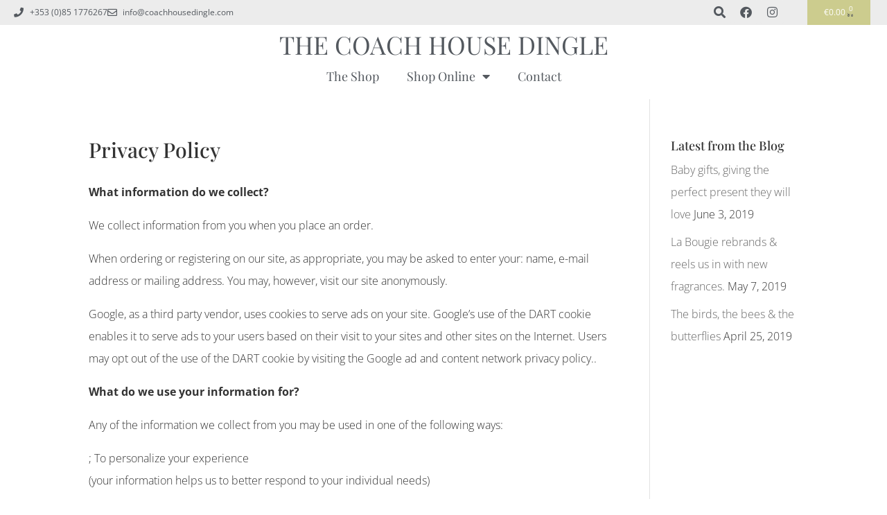

--- FILE ---
content_type: text/css
request_url: https://coachhousedingle.com/wp-content/uploads/elementor/css/post-5080.css?ver=1769131108
body_size: -84
content:
.elementor-kit-5080{--e-global-color-primary:#54595F;--e-global-color-secondary:#CCCC8E;--e-global-color-text:#54595F;--e-global-color-accent:#CCCC8E;--e-global-color-90aadb1:#54595F;--e-global-color-cf7f50e:#CCCC8E;--e-global-color-bb24fea:#523C52;--e-global-typography-primary-font-family:"Playfair Display";--e-global-typography-primary-font-size:18px;--e-global-typography-primary-font-weight:400;--e-global-typography-secondary-font-family:"Playfair Display";--e-global-typography-secondary-font-size:16px;--e-global-typography-secondary-font-weight:400;--e-global-typography-text-font-family:"Open Sans";--e-global-typography-text-font-size:14px;--e-global-typography-text-font-weight:400;--e-global-typography-accent-font-family:"Roboto";--e-global-typography-accent-font-weight:500;}.elementor-kit-5080 button,.elementor-kit-5080 input[type="button"],.elementor-kit-5080 input[type="submit"],.elementor-kit-5080 .elementor-button{background-color:var( --e-global-color-cf7f50e );color:#FFFFFF;}.elementor-kit-5080 button:hover,.elementor-kit-5080 button:focus,.elementor-kit-5080 input[type="button"]:hover,.elementor-kit-5080 input[type="button"]:focus,.elementor-kit-5080 input[type="submit"]:hover,.elementor-kit-5080 input[type="submit"]:focus,.elementor-kit-5080 .elementor-button:hover,.elementor-kit-5080 .elementor-button:focus{background-color:var( --e-global-color-text );}.elementor-kit-5080 e-page-transition{background-color:#FFBC7D;}.elementor-section.elementor-section-boxed > .elementor-container{max-width:1140px;}.e-con{--container-max-width:1140px;}.elementor-widget:not(:last-child){margin-block-end:20px;}.elementor-element{--widgets-spacing:20px 20px;--widgets-spacing-row:20px;--widgets-spacing-column:20px;}{}h1.entry-title{display:var(--page-title-display);}@media(max-width:1024px){.elementor-section.elementor-section-boxed > .elementor-container{max-width:1024px;}.e-con{--container-max-width:1024px;}}@media(max-width:767px){.elementor-section.elementor-section-boxed > .elementor-container{max-width:767px;}.e-con{--container-max-width:767px;}}

--- FILE ---
content_type: text/css
request_url: https://coachhousedingle.com/wp-content/uploads/elementor/css/post-5136.css?ver=1769131109
body_size: 2064
content:
.elementor-5136 .elementor-element.elementor-element-6b61acf:not(.elementor-motion-effects-element-type-background), .elementor-5136 .elementor-element.elementor-element-6b61acf > .elementor-motion-effects-container > .elementor-motion-effects-layer{background-color:#ECECEC;}.elementor-5136 .elementor-element.elementor-element-6b61acf{transition:background 0.3s, border 0.3s, border-radius 0.3s, box-shadow 0.3s;padding:20px 0px 0px 0px;}.elementor-5136 .elementor-element.elementor-element-6b61acf > .elementor-background-overlay{transition:background 0.3s, border-radius 0.3s, opacity 0.3s;}.elementor-widget-icon-box.elementor-view-stacked .elementor-icon{background-color:var( --e-global-color-primary );}.elementor-widget-icon-box.elementor-view-framed .elementor-icon, .elementor-widget-icon-box.elementor-view-default .elementor-icon{fill:var( --e-global-color-primary );color:var( --e-global-color-primary );border-color:var( --e-global-color-primary );}.elementor-widget-icon-box .elementor-icon-box-title, .elementor-widget-icon-box .elementor-icon-box-title a{font-family:var( --e-global-typography-primary-font-family ), Sans-serif;font-size:var( --e-global-typography-primary-font-size );font-weight:var( --e-global-typography-primary-font-weight );}.elementor-widget-icon-box .elementor-icon-box-title{color:var( --e-global-color-primary );}.elementor-widget-icon-box:has(:hover) .elementor-icon-box-title,
					 .elementor-widget-icon-box:has(:focus) .elementor-icon-box-title{color:var( --e-global-color-primary );}.elementor-widget-icon-box .elementor-icon-box-description{font-family:var( --e-global-typography-text-font-family ), Sans-serif;font-size:var( --e-global-typography-text-font-size );font-weight:var( --e-global-typography-text-font-weight );color:var( --e-global-color-text );}.elementor-5136 .elementor-element.elementor-element-c39c0d3 .elementor-icon-box-wrapper{align-items:start;}.elementor-5136 .elementor-element.elementor-element-c39c0d3{--icon-box-icon-margin:15px;}.elementor-5136 .elementor-element.elementor-element-c39c0d3.elementor-view-stacked .elementor-icon{background-color:var( --e-global-color-90aadb1 );}.elementor-5136 .elementor-element.elementor-element-c39c0d3.elementor-view-framed .elementor-icon, .elementor-5136 .elementor-element.elementor-element-c39c0d3.elementor-view-default .elementor-icon{fill:var( --e-global-color-90aadb1 );color:var( --e-global-color-90aadb1 );border-color:var( --e-global-color-90aadb1 );}.elementor-5136 .elementor-element.elementor-element-c39c0d3.elementor-view-stacked:has(:hover) .elementor-icon,
					 .elementor-5136 .elementor-element.elementor-element-c39c0d3.elementor-view-stacked:has(:focus) .elementor-icon{background-color:var( --e-global-color-cf7f50e );}.elementor-5136 .elementor-element.elementor-element-c39c0d3.elementor-view-framed:has(:hover) .elementor-icon,
					 .elementor-5136 .elementor-element.elementor-element-c39c0d3.elementor-view-default:has(:hover) .elementor-icon,
					 .elementor-5136 .elementor-element.elementor-element-c39c0d3.elementor-view-framed:has(:focus) .elementor-icon,
					 .elementor-5136 .elementor-element.elementor-element-c39c0d3.elementor-view-default:has(:focus) .elementor-icon{fill:var( --e-global-color-cf7f50e );color:var( --e-global-color-cf7f50e );border-color:var( --e-global-color-cf7f50e );}.elementor-5136 .elementor-element.elementor-element-c39c0d3 .elementor-icon{font-size:29px;}.elementor-5136 .elementor-element.elementor-element-c39c0d3 .elementor-icon-box-title, .elementor-5136 .elementor-element.elementor-element-c39c0d3 .elementor-icon-box-title a{font-family:"Playfair Display", Sans-serif;font-size:18px;font-weight:600;}.elementor-5136 .elementor-element.elementor-element-c39c0d3 .elementor-icon-box-title{color:var( --e-global-color-90aadb1 );}.elementor-5136 .elementor-element.elementor-element-c39c0d3 .elementor-icon-box-description{font-family:"Open Sans", Sans-serif;font-size:14px;font-weight:400;line-height:1.2em;color:var( --e-global-color-90aadb1 );}.elementor-5136 .elementor-element.elementor-element-0bee786 .elementor-icon-box-wrapper{align-items:start;}.elementor-5136 .elementor-element.elementor-element-0bee786{--icon-box-icon-margin:15px;}.elementor-5136 .elementor-element.elementor-element-0bee786.elementor-view-stacked .elementor-icon{background-color:var( --e-global-color-90aadb1 );}.elementor-5136 .elementor-element.elementor-element-0bee786.elementor-view-framed .elementor-icon, .elementor-5136 .elementor-element.elementor-element-0bee786.elementor-view-default .elementor-icon{fill:var( --e-global-color-90aadb1 );color:var( --e-global-color-90aadb1 );border-color:var( --e-global-color-90aadb1 );}.elementor-5136 .elementor-element.elementor-element-0bee786.elementor-view-stacked:has(:hover) .elementor-icon,
					 .elementor-5136 .elementor-element.elementor-element-0bee786.elementor-view-stacked:has(:focus) .elementor-icon{background-color:var( --e-global-color-cf7f50e );}.elementor-5136 .elementor-element.elementor-element-0bee786.elementor-view-framed:has(:hover) .elementor-icon,
					 .elementor-5136 .elementor-element.elementor-element-0bee786.elementor-view-default:has(:hover) .elementor-icon,
					 .elementor-5136 .elementor-element.elementor-element-0bee786.elementor-view-framed:has(:focus) .elementor-icon,
					 .elementor-5136 .elementor-element.elementor-element-0bee786.elementor-view-default:has(:focus) .elementor-icon{fill:var( --e-global-color-cf7f50e );color:var( --e-global-color-cf7f50e );border-color:var( --e-global-color-cf7f50e );}.elementor-5136 .elementor-element.elementor-element-0bee786 .elementor-icon{font-size:29px;}.elementor-5136 .elementor-element.elementor-element-0bee786 .elementor-icon-box-title, .elementor-5136 .elementor-element.elementor-element-0bee786 .elementor-icon-box-title a{font-family:"Playfair Display", Sans-serif;font-size:18px;font-weight:600;}.elementor-5136 .elementor-element.elementor-element-0bee786 .elementor-icon-box-title{color:var( --e-global-color-90aadb1 );}.elementor-5136 .elementor-element.elementor-element-0bee786 .elementor-icon-box-description{font-family:"Open Sans", Sans-serif;font-size:14px;font-weight:400;line-height:1.2em;color:var( --e-global-color-90aadb1 );}.elementor-5136 .elementor-element.elementor-element-546eee9 .elementor-icon-box-wrapper{align-items:start;}.elementor-5136 .elementor-element.elementor-element-546eee9{--icon-box-icon-margin:15px;}.elementor-5136 .elementor-element.elementor-element-546eee9.elementor-view-stacked .elementor-icon{background-color:var( --e-global-color-90aadb1 );}.elementor-5136 .elementor-element.elementor-element-546eee9.elementor-view-framed .elementor-icon, .elementor-5136 .elementor-element.elementor-element-546eee9.elementor-view-default .elementor-icon{fill:var( --e-global-color-90aadb1 );color:var( --e-global-color-90aadb1 );border-color:var( --e-global-color-90aadb1 );}.elementor-5136 .elementor-element.elementor-element-546eee9.elementor-view-stacked:has(:hover) .elementor-icon,
					 .elementor-5136 .elementor-element.elementor-element-546eee9.elementor-view-stacked:has(:focus) .elementor-icon{background-color:var( --e-global-color-cf7f50e );}.elementor-5136 .elementor-element.elementor-element-546eee9.elementor-view-framed:has(:hover) .elementor-icon,
					 .elementor-5136 .elementor-element.elementor-element-546eee9.elementor-view-default:has(:hover) .elementor-icon,
					 .elementor-5136 .elementor-element.elementor-element-546eee9.elementor-view-framed:has(:focus) .elementor-icon,
					 .elementor-5136 .elementor-element.elementor-element-546eee9.elementor-view-default:has(:focus) .elementor-icon{fill:var( --e-global-color-cf7f50e );color:var( --e-global-color-cf7f50e );border-color:var( --e-global-color-cf7f50e );}.elementor-5136 .elementor-element.elementor-element-546eee9 .elementor-icon{font-size:29px;}.elementor-5136 .elementor-element.elementor-element-546eee9 .elementor-icon-box-title, .elementor-5136 .elementor-element.elementor-element-546eee9 .elementor-icon-box-title a{font-family:"Playfair Display", Sans-serif;font-size:18px;font-weight:600;}.elementor-5136 .elementor-element.elementor-element-546eee9 .elementor-icon-box-title{color:var( --e-global-color-90aadb1 );}.elementor-5136 .elementor-element.elementor-element-546eee9 .elementor-icon-box-description{font-family:"Open Sans", Sans-serif;font-size:14px;font-weight:400;line-height:1.2em;color:var( --e-global-color-90aadb1 );}.elementor-5136 .elementor-element.elementor-element-b3e509e .elementor-icon-box-wrapper{align-items:start;}.elementor-5136 .elementor-element.elementor-element-b3e509e{--icon-box-icon-margin:15px;}.elementor-5136 .elementor-element.elementor-element-b3e509e.elementor-view-stacked .elementor-icon{background-color:var( --e-global-color-90aadb1 );}.elementor-5136 .elementor-element.elementor-element-b3e509e.elementor-view-framed .elementor-icon, .elementor-5136 .elementor-element.elementor-element-b3e509e.elementor-view-default .elementor-icon{fill:var( --e-global-color-90aadb1 );color:var( --e-global-color-90aadb1 );border-color:var( --e-global-color-90aadb1 );}.elementor-5136 .elementor-element.elementor-element-b3e509e.elementor-view-stacked:has(:hover) .elementor-icon,
					 .elementor-5136 .elementor-element.elementor-element-b3e509e.elementor-view-stacked:has(:focus) .elementor-icon{background-color:var( --e-global-color-cf7f50e );}.elementor-5136 .elementor-element.elementor-element-b3e509e.elementor-view-framed:has(:hover) .elementor-icon,
					 .elementor-5136 .elementor-element.elementor-element-b3e509e.elementor-view-default:has(:hover) .elementor-icon,
					 .elementor-5136 .elementor-element.elementor-element-b3e509e.elementor-view-framed:has(:focus) .elementor-icon,
					 .elementor-5136 .elementor-element.elementor-element-b3e509e.elementor-view-default:has(:focus) .elementor-icon{fill:var( --e-global-color-cf7f50e );color:var( --e-global-color-cf7f50e );border-color:var( --e-global-color-cf7f50e );}.elementor-5136 .elementor-element.elementor-element-b3e509e .elementor-icon{font-size:29px;}.elementor-5136 .elementor-element.elementor-element-b3e509e .elementor-icon-box-title, .elementor-5136 .elementor-element.elementor-element-b3e509e .elementor-icon-box-title a{font-family:"Playfair Display", Sans-serif;font-size:18px;font-weight:600;}.elementor-5136 .elementor-element.elementor-element-b3e509e .elementor-icon-box-title{color:var( --e-global-color-90aadb1 );}.elementor-5136 .elementor-element.elementor-element-b3e509e .elementor-icon-box-description{font-family:"Open Sans", Sans-serif;font-size:14px;font-weight:400;line-height:1.2em;color:var( --e-global-color-90aadb1 );}.elementor-5136 .elementor-element.elementor-element-10f5de7:not(.elementor-motion-effects-element-type-background), .elementor-5136 .elementor-element.elementor-element-10f5de7 > .elementor-motion-effects-container > .elementor-motion-effects-layer{background-color:#ECECEC;}.elementor-5136 .elementor-element.elementor-element-10f5de7{transition:background 0.3s, border 0.3s, border-radius 0.3s, box-shadow 0.3s;padding:0px 0px 0px 0px;}.elementor-5136 .elementor-element.elementor-element-10f5de7 > .elementor-background-overlay{transition:background 0.3s, border-radius 0.3s, opacity 0.3s;}.elementor-5136 .elementor-element.elementor-element-19ef419 .elementor-icon-box-wrapper{align-items:start;}.elementor-5136 .elementor-element.elementor-element-19ef419{--icon-box-icon-margin:15px;}.elementor-5136 .elementor-element.elementor-element-19ef419 .elementor-icon-box-title{margin-block-end:0px;color:var( --e-global-color-90aadb1 );}.elementor-5136 .elementor-element.elementor-element-19ef419.elementor-view-stacked .elementor-icon{background-color:var( --e-global-color-90aadb1 );}.elementor-5136 .elementor-element.elementor-element-19ef419.elementor-view-framed .elementor-icon, .elementor-5136 .elementor-element.elementor-element-19ef419.elementor-view-default .elementor-icon{fill:var( --e-global-color-90aadb1 );color:var( --e-global-color-90aadb1 );border-color:var( --e-global-color-90aadb1 );}.elementor-5136 .elementor-element.elementor-element-19ef419.elementor-view-stacked:has(:hover) .elementor-icon,
					 .elementor-5136 .elementor-element.elementor-element-19ef419.elementor-view-stacked:has(:focus) .elementor-icon{background-color:var( --e-global-color-cf7f50e );}.elementor-5136 .elementor-element.elementor-element-19ef419.elementor-view-framed:has(:hover) .elementor-icon,
					 .elementor-5136 .elementor-element.elementor-element-19ef419.elementor-view-default:has(:hover) .elementor-icon,
					 .elementor-5136 .elementor-element.elementor-element-19ef419.elementor-view-framed:has(:focus) .elementor-icon,
					 .elementor-5136 .elementor-element.elementor-element-19ef419.elementor-view-default:has(:focus) .elementor-icon{fill:var( --e-global-color-cf7f50e );color:var( --e-global-color-cf7f50e );border-color:var( --e-global-color-cf7f50e );}.elementor-5136 .elementor-element.elementor-element-19ef419 .elementor-icon{font-size:29px;}.elementor-5136 .elementor-element.elementor-element-19ef419 .elementor-icon-box-title, .elementor-5136 .elementor-element.elementor-element-19ef419 .elementor-icon-box-title a{font-family:"Playfair Display", Sans-serif;font-size:18px;font-weight:600;}.elementor-5136 .elementor-element.elementor-element-19ef419 .elementor-icon-box-description{font-family:"Open Sans", Sans-serif;font-size:14px;font-weight:400;line-height:1.2em;color:var( --e-global-color-90aadb1 );}.elementor-5136 .elementor-element.elementor-element-4cd8316 .elementor-icon-box-wrapper{align-items:start;}.elementor-5136 .elementor-element.elementor-element-4cd8316{--icon-box-icon-margin:15px;}.elementor-5136 .elementor-element.elementor-element-4cd8316.elementor-view-stacked .elementor-icon{background-color:var( --e-global-color-90aadb1 );}.elementor-5136 .elementor-element.elementor-element-4cd8316.elementor-view-framed .elementor-icon, .elementor-5136 .elementor-element.elementor-element-4cd8316.elementor-view-default .elementor-icon{fill:var( --e-global-color-90aadb1 );color:var( --e-global-color-90aadb1 );border-color:var( --e-global-color-90aadb1 );}.elementor-5136 .elementor-element.elementor-element-4cd8316.elementor-view-stacked:has(:hover) .elementor-icon,
					 .elementor-5136 .elementor-element.elementor-element-4cd8316.elementor-view-stacked:has(:focus) .elementor-icon{background-color:var( --e-global-color-cf7f50e );}.elementor-5136 .elementor-element.elementor-element-4cd8316.elementor-view-framed:has(:hover) .elementor-icon,
					 .elementor-5136 .elementor-element.elementor-element-4cd8316.elementor-view-default:has(:hover) .elementor-icon,
					 .elementor-5136 .elementor-element.elementor-element-4cd8316.elementor-view-framed:has(:focus) .elementor-icon,
					 .elementor-5136 .elementor-element.elementor-element-4cd8316.elementor-view-default:has(:focus) .elementor-icon{fill:var( --e-global-color-cf7f50e );color:var( --e-global-color-cf7f50e );border-color:var( --e-global-color-cf7f50e );}.elementor-5136 .elementor-element.elementor-element-4cd8316 .elementor-icon{font-size:29px;}.elementor-5136 .elementor-element.elementor-element-4cd8316 .elementor-icon-box-title, .elementor-5136 .elementor-element.elementor-element-4cd8316 .elementor-icon-box-title a{font-family:"Playfair Display", Sans-serif;font-size:18px;font-weight:600;}.elementor-5136 .elementor-element.elementor-element-4cd8316 .elementor-icon-box-title{color:var( --e-global-color-90aadb1 );}.elementor-5136 .elementor-element.elementor-element-4cd8316 .elementor-icon-box-description{font-family:"Open Sans", Sans-serif;font-size:14px;font-weight:400;line-height:1.2em;color:var( --e-global-color-90aadb1 );}.elementor-5136 .elementor-element.elementor-element-272b74f .elementor-icon-box-wrapper{align-items:start;}.elementor-5136 .elementor-element.elementor-element-272b74f{--icon-box-icon-margin:15px;}.elementor-5136 .elementor-element.elementor-element-272b74f.elementor-view-stacked .elementor-icon{background-color:var( --e-global-color-90aadb1 );}.elementor-5136 .elementor-element.elementor-element-272b74f.elementor-view-framed .elementor-icon, .elementor-5136 .elementor-element.elementor-element-272b74f.elementor-view-default .elementor-icon{fill:var( --e-global-color-90aadb1 );color:var( --e-global-color-90aadb1 );border-color:var( --e-global-color-90aadb1 );}.elementor-5136 .elementor-element.elementor-element-272b74f.elementor-view-stacked:has(:hover) .elementor-icon,
					 .elementor-5136 .elementor-element.elementor-element-272b74f.elementor-view-stacked:has(:focus) .elementor-icon{background-color:var( --e-global-color-cf7f50e );}.elementor-5136 .elementor-element.elementor-element-272b74f.elementor-view-framed:has(:hover) .elementor-icon,
					 .elementor-5136 .elementor-element.elementor-element-272b74f.elementor-view-default:has(:hover) .elementor-icon,
					 .elementor-5136 .elementor-element.elementor-element-272b74f.elementor-view-framed:has(:focus) .elementor-icon,
					 .elementor-5136 .elementor-element.elementor-element-272b74f.elementor-view-default:has(:focus) .elementor-icon{fill:var( --e-global-color-cf7f50e );color:var( --e-global-color-cf7f50e );border-color:var( --e-global-color-cf7f50e );}.elementor-5136 .elementor-element.elementor-element-272b74f .elementor-icon{font-size:29px;}.elementor-5136 .elementor-element.elementor-element-272b74f .elementor-icon-box-title, .elementor-5136 .elementor-element.elementor-element-272b74f .elementor-icon-box-title a{font-family:"Playfair Display", Sans-serif;font-size:18px;font-weight:600;}.elementor-5136 .elementor-element.elementor-element-272b74f .elementor-icon-box-title{color:var( --e-global-color-90aadb1 );}.elementor-5136 .elementor-element.elementor-element-272b74f .elementor-icon-box-description{font-family:"Open Sans", Sans-serif;font-size:14px;font-weight:400;line-height:1.2em;color:var( --e-global-color-90aadb1 );}.elementor-5136 .elementor-element.elementor-element-10e0761 .elementor-icon-box-wrapper{align-items:start;}.elementor-5136 .elementor-element.elementor-element-10e0761{--icon-box-icon-margin:15px;}.elementor-5136 .elementor-element.elementor-element-10e0761.elementor-view-stacked .elementor-icon{background-color:var( --e-global-color-90aadb1 );}.elementor-5136 .elementor-element.elementor-element-10e0761.elementor-view-framed .elementor-icon, .elementor-5136 .elementor-element.elementor-element-10e0761.elementor-view-default .elementor-icon{fill:var( --e-global-color-90aadb1 );color:var( --e-global-color-90aadb1 );border-color:var( --e-global-color-90aadb1 );}.elementor-5136 .elementor-element.elementor-element-10e0761.elementor-view-stacked:has(:hover) .elementor-icon,
					 .elementor-5136 .elementor-element.elementor-element-10e0761.elementor-view-stacked:has(:focus) .elementor-icon{background-color:var( --e-global-color-cf7f50e );}.elementor-5136 .elementor-element.elementor-element-10e0761.elementor-view-framed:has(:hover) .elementor-icon,
					 .elementor-5136 .elementor-element.elementor-element-10e0761.elementor-view-default:has(:hover) .elementor-icon,
					 .elementor-5136 .elementor-element.elementor-element-10e0761.elementor-view-framed:has(:focus) .elementor-icon,
					 .elementor-5136 .elementor-element.elementor-element-10e0761.elementor-view-default:has(:focus) .elementor-icon{fill:var( --e-global-color-cf7f50e );color:var( --e-global-color-cf7f50e );border-color:var( --e-global-color-cf7f50e );}.elementor-5136 .elementor-element.elementor-element-10e0761 .elementor-icon{font-size:29px;}.elementor-5136 .elementor-element.elementor-element-10e0761 .elementor-icon-box-title, .elementor-5136 .elementor-element.elementor-element-10e0761 .elementor-icon-box-title a{font-family:"Playfair Display", Sans-serif;font-size:18px;font-weight:600;}.elementor-5136 .elementor-element.elementor-element-10e0761 .elementor-icon-box-title{color:var( --e-global-color-90aadb1 );}.elementor-5136 .elementor-element.elementor-element-10e0761 .elementor-icon-box-description{font-family:"Open Sans", Sans-serif;font-size:14px;font-weight:400;line-height:1.2em;color:var( --e-global-color-90aadb1 );}.elementor-5136 .elementor-element.elementor-element-2c68f8e > .elementor-container > .elementor-column > .elementor-widget-wrap{align-content:center;align-items:center;}.elementor-5136 .elementor-element.elementor-element-2c68f8e{margin-top:30px;margin-bottom:30px;}.elementor-widget-text-editor{font-family:var( --e-global-typography-text-font-family ), Sans-serif;font-size:var( --e-global-typography-text-font-size );font-weight:var( --e-global-typography-text-font-weight );color:var( --e-global-color-text );}.elementor-widget-text-editor.elementor-drop-cap-view-stacked .elementor-drop-cap{background-color:var( --e-global-color-primary );}.elementor-widget-text-editor.elementor-drop-cap-view-framed .elementor-drop-cap, .elementor-widget-text-editor.elementor-drop-cap-view-default .elementor-drop-cap{color:var( --e-global-color-primary );border-color:var( --e-global-color-primary );}.elementor-5136 .elementor-element.elementor-element-75434f6{font-size:14px;font-weight:400;color:var( --e-global-color-90aadb1 );}.elementor-widget-form .elementor-field-group > label, .elementor-widget-form .elementor-field-subgroup label{color:var( --e-global-color-text );}.elementor-widget-form .elementor-field-group > label{font-family:var( --e-global-typography-text-font-family ), Sans-serif;font-size:var( --e-global-typography-text-font-size );font-weight:var( --e-global-typography-text-font-weight );}.elementor-widget-form .elementor-field-type-html{color:var( --e-global-color-text );font-family:var( --e-global-typography-text-font-family ), Sans-serif;font-size:var( --e-global-typography-text-font-size );font-weight:var( --e-global-typography-text-font-weight );}.elementor-widget-form .elementor-field-group .elementor-field{color:var( --e-global-color-text );}.elementor-widget-form .elementor-field-group .elementor-field, .elementor-widget-form .elementor-field-subgroup label{font-family:var( --e-global-typography-text-font-family ), Sans-serif;font-size:var( --e-global-typography-text-font-size );font-weight:var( --e-global-typography-text-font-weight );}.elementor-widget-form .elementor-button{font-family:var( --e-global-typography-accent-font-family ), Sans-serif;font-weight:var( --e-global-typography-accent-font-weight );}.elementor-widget-form .e-form__buttons__wrapper__button-next{background-color:var( --e-global-color-accent );}.elementor-widget-form .elementor-button[type="submit"]{background-color:var( --e-global-color-accent );}.elementor-widget-form .e-form__buttons__wrapper__button-previous{background-color:var( --e-global-color-accent );}.elementor-widget-form .elementor-message{font-family:var( --e-global-typography-text-font-family ), Sans-serif;font-size:var( --e-global-typography-text-font-size );font-weight:var( --e-global-typography-text-font-weight );}.elementor-widget-form .e-form__indicators__indicator, .elementor-widget-form .e-form__indicators__indicator__label{font-family:var( --e-global-typography-accent-font-family ), Sans-serif;font-weight:var( --e-global-typography-accent-font-weight );}.elementor-widget-form{--e-form-steps-indicator-inactive-primary-color:var( --e-global-color-text );--e-form-steps-indicator-active-primary-color:var( --e-global-color-accent );--e-form-steps-indicator-completed-primary-color:var( --e-global-color-accent );--e-form-steps-indicator-progress-color:var( --e-global-color-accent );--e-form-steps-indicator-progress-background-color:var( --e-global-color-text );--e-form-steps-indicator-progress-meter-color:var( --e-global-color-text );}.elementor-widget-form .e-form__indicators__indicator__progress__meter{font-family:var( --e-global-typography-accent-font-family ), Sans-serif;font-weight:var( --e-global-typography-accent-font-weight );}.elementor-5136 .elementor-element.elementor-element-a506666 .elementor-field-group{padding-right:calc( 10px/2 );padding-left:calc( 10px/2 );margin-bottom:10px;}.elementor-5136 .elementor-element.elementor-element-a506666 .elementor-form-fields-wrapper{margin-left:calc( -10px/2 );margin-right:calc( -10px/2 );margin-bottom:-10px;}.elementor-5136 .elementor-element.elementor-element-a506666 .elementor-field-group.recaptcha_v3-bottomleft, .elementor-5136 .elementor-element.elementor-element-a506666 .elementor-field-group.recaptcha_v3-bottomright{margin-bottom:0;}body.rtl .elementor-5136 .elementor-element.elementor-element-a506666 .elementor-labels-inline .elementor-field-group > label{padding-left:0px;}body:not(.rtl) .elementor-5136 .elementor-element.elementor-element-a506666 .elementor-labels-inline .elementor-field-group > label{padding-right:0px;}body .elementor-5136 .elementor-element.elementor-element-a506666 .elementor-labels-above .elementor-field-group > label{padding-bottom:0px;}.elementor-5136 .elementor-element.elementor-element-a506666 .elementor-field-type-html{padding-bottom:0px;}.elementor-5136 .elementor-element.elementor-element-a506666 .elementor-field-group .elementor-field:not(.elementor-select-wrapper){background-color:#ffffff;}.elementor-5136 .elementor-element.elementor-element-a506666 .elementor-field-group .elementor-select-wrapper select{background-color:#ffffff;}.elementor-5136 .elementor-element.elementor-element-a506666 .elementor-button{font-family:"Open Sans", Sans-serif;font-size:16px;font-weight:400;text-transform:uppercase;}.elementor-5136 .elementor-element.elementor-element-a506666 .e-form__buttons__wrapper__button-next{background-color:var( --e-global-color-cf7f50e );color:#ffffff;}.elementor-5136 .elementor-element.elementor-element-a506666 .elementor-button[type="submit"]{background-color:var( --e-global-color-cf7f50e );color:#ffffff;}.elementor-5136 .elementor-element.elementor-element-a506666 .elementor-button[type="submit"] svg *{fill:#ffffff;}.elementor-5136 .elementor-element.elementor-element-a506666 .e-form__buttons__wrapper__button-previous{color:#ffffff;}.elementor-5136 .elementor-element.elementor-element-a506666 .e-form__buttons__wrapper__button-next:hover{color:#ffffff;}.elementor-5136 .elementor-element.elementor-element-a506666 .elementor-button[type="submit"]:hover{color:#ffffff;}.elementor-5136 .elementor-element.elementor-element-a506666 .elementor-button[type="submit"]:hover svg *{fill:#ffffff;}.elementor-5136 .elementor-element.elementor-element-a506666 .e-form__buttons__wrapper__button-previous:hover{color:#ffffff;}.elementor-5136 .elementor-element.elementor-element-a506666{--e-form-steps-indicators-spacing:20px;--e-form-steps-indicator-padding:30px;--e-form-steps-indicator-inactive-secondary-color:#ffffff;--e-form-steps-indicator-active-secondary-color:#ffffff;--e-form-steps-indicator-completed-secondary-color:#ffffff;--e-form-steps-divider-width:1px;--e-form-steps-divider-gap:10px;}.elementor-5136 .elementor-element.elementor-element-f29114a:not(.elementor-motion-effects-element-type-background), .elementor-5136 .elementor-element.elementor-element-f29114a > .elementor-motion-effects-container > .elementor-motion-effects-layer{background-color:var( --e-global-color-secondary );}.elementor-5136 .elementor-element.elementor-element-f29114a{transition:background 0.3s, border 0.3s, border-radius 0.3s, box-shadow 0.3s;}.elementor-5136 .elementor-element.elementor-element-f29114a > .elementor-background-overlay{transition:background 0.3s, border-radius 0.3s, opacity 0.3s;}.elementor-widget-nav-menu .elementor-nav-menu .elementor-item{font-family:var( --e-global-typography-primary-font-family ), Sans-serif;font-size:var( --e-global-typography-primary-font-size );font-weight:var( --e-global-typography-primary-font-weight );}.elementor-widget-nav-menu .elementor-nav-menu--main .elementor-item{color:var( --e-global-color-text );fill:var( --e-global-color-text );}.elementor-widget-nav-menu .elementor-nav-menu--main .elementor-item:hover,
					.elementor-widget-nav-menu .elementor-nav-menu--main .elementor-item.elementor-item-active,
					.elementor-widget-nav-menu .elementor-nav-menu--main .elementor-item.highlighted,
					.elementor-widget-nav-menu .elementor-nav-menu--main .elementor-item:focus{color:var( --e-global-color-accent );fill:var( --e-global-color-accent );}.elementor-widget-nav-menu .elementor-nav-menu--main:not(.e--pointer-framed) .elementor-item:before,
					.elementor-widget-nav-menu .elementor-nav-menu--main:not(.e--pointer-framed) .elementor-item:after{background-color:var( --e-global-color-accent );}.elementor-widget-nav-menu .e--pointer-framed .elementor-item:before,
					.elementor-widget-nav-menu .e--pointer-framed .elementor-item:after{border-color:var( --e-global-color-accent );}.elementor-widget-nav-menu{--e-nav-menu-divider-color:var( --e-global-color-text );}.elementor-widget-nav-menu .elementor-nav-menu--dropdown .elementor-item, .elementor-widget-nav-menu .elementor-nav-menu--dropdown  .elementor-sub-item{font-family:var( --e-global-typography-accent-font-family ), Sans-serif;font-weight:var( --e-global-typography-accent-font-weight );}.elementor-5136 .elementor-element.elementor-element-125434a .elementor-menu-toggle{margin:0 auto;background-color:var( --e-global-color-cf7f50e );}.elementor-5136 .elementor-element.elementor-element-125434a .elementor-nav-menu .elementor-item{font-family:"Playfair Display", Sans-serif;font-size:14px;font-weight:400;}.elementor-5136 .elementor-element.elementor-element-125434a .elementor-nav-menu--main .elementor-item{color:#ECECEC;fill:#ECECEC;}.elementor-5136 .elementor-element.elementor-element-125434a .elementor-nav-menu--main .elementor-item:hover,
					.elementor-5136 .elementor-element.elementor-element-125434a .elementor-nav-menu--main .elementor-item.elementor-item-active,
					.elementor-5136 .elementor-element.elementor-element-125434a .elementor-nav-menu--main .elementor-item.highlighted,
					.elementor-5136 .elementor-element.elementor-element-125434a .elementor-nav-menu--main .elementor-item:focus{color:var( --e-global-color-90aadb1 );fill:var( --e-global-color-90aadb1 );}.elementor-5136 .elementor-element.elementor-element-125434a div.elementor-menu-toggle{color:#FFFFFF;}.elementor-5136 .elementor-element.elementor-element-125434a div.elementor-menu-toggle svg{fill:#FFFFFF;}.elementor-5136 .elementor-element.elementor-element-45f81c5:not(.elementor-motion-effects-element-type-background), .elementor-5136 .elementor-element.elementor-element-45f81c5 > .elementor-motion-effects-container > .elementor-motion-effects-layer{background-color:#ECECEC;}.elementor-5136 .elementor-element.elementor-element-45f81c5{transition:background 0.3s, border 0.3s, border-radius 0.3s, box-shadow 0.3s;}.elementor-5136 .elementor-element.elementor-element-45f81c5 > .elementor-background-overlay{transition:background 0.3s, border-radius 0.3s, opacity 0.3s;}.elementor-widget-icon-list .elementor-icon-list-item:not(:last-child):after{border-color:var( --e-global-color-text );}.elementor-widget-icon-list .elementor-icon-list-icon i{color:var( --e-global-color-primary );}.elementor-widget-icon-list .elementor-icon-list-icon svg{fill:var( --e-global-color-primary );}.elementor-widget-icon-list .elementor-icon-list-item > .elementor-icon-list-text, .elementor-widget-icon-list .elementor-icon-list-item > a{font-family:var( --e-global-typography-text-font-family ), Sans-serif;font-size:var( --e-global-typography-text-font-size );font-weight:var( --e-global-typography-text-font-weight );}.elementor-widget-icon-list .elementor-icon-list-text{color:var( --e-global-color-secondary );}.elementor-5136 .elementor-element.elementor-element-2d2f6ae .elementor-icon-list-icon i{color:#54595F;transition:color 0.3s;}.elementor-5136 .elementor-element.elementor-element-2d2f6ae .elementor-icon-list-icon svg{fill:#54595F;transition:fill 0.3s;}.elementor-5136 .elementor-element.elementor-element-2d2f6ae .elementor-icon-list-item:hover .elementor-icon-list-icon i{color:var( --e-global-color-cf7f50e );}.elementor-5136 .elementor-element.elementor-element-2d2f6ae .elementor-icon-list-item:hover .elementor-icon-list-icon svg{fill:var( --e-global-color-cf7f50e );}.elementor-5136 .elementor-element.elementor-element-2d2f6ae{--e-icon-list-icon-size:19px;--icon-vertical-offset:0px;}.elementor-5136 .elementor-element.elementor-element-2d2f6ae .elementor-icon-list-item > .elementor-icon-list-text, .elementor-5136 .elementor-element.elementor-element-2d2f6ae .elementor-icon-list-item > a{font-family:"Open Sans", Sans-serif;font-size:12px;font-weight:400;}.elementor-5136 .elementor-element.elementor-element-2d2f6ae .elementor-icon-list-text{color:#54595F;transition:color 0.3s;}.elementor-widget-image .widget-image-caption{color:var( --e-global-color-text );font-family:var( --e-global-typography-text-font-family ), Sans-serif;font-size:var( --e-global-typography-text-font-size );font-weight:var( --e-global-typography-text-font-weight );}.elementor-5136 .elementor-element.elementor-element-3a2f9b0 img{width:23%;}.elementor-5136 .elementor-element.elementor-element-1128e69:not(.elementor-motion-effects-element-type-background), .elementor-5136 .elementor-element.elementor-element-1128e69 > .elementor-motion-effects-container > .elementor-motion-effects-layer{background-color:var( --e-global-color-90aadb1 );}.elementor-5136 .elementor-element.elementor-element-1128e69{transition:background 0.3s, border 0.3s, border-radius 0.3s, box-shadow 0.3s;}.elementor-5136 .elementor-element.elementor-element-1128e69 > .elementor-background-overlay{transition:background 0.3s, border-radius 0.3s, opacity 0.3s;}.elementor-bc-flex-widget .elementor-5136 .elementor-element.elementor-element-ece9438.elementor-column .elementor-widget-wrap{align-items:center;}.elementor-5136 .elementor-element.elementor-element-ece9438.elementor-column.elementor-element[data-element_type="column"] > .elementor-widget-wrap.elementor-element-populated{align-content:center;align-items:center;}.elementor-5136 .elementor-element.elementor-element-ece9438.elementor-column > .elementor-widget-wrap{justify-content:center;}.elementor-5136 .elementor-element.elementor-element-5ea2282{width:auto;max-width:auto;text-align:center;font-family:"Open Sans", Sans-serif;font-size:12px;font-weight:400;color:#ECECEC;}.elementor-5136 .elementor-element.elementor-element-d30c667{width:auto;max-width:auto;text-align:center;font-family:"Open Sans", Sans-serif;font-size:12px;font-weight:400;color:#ECECEC;}.elementor-theme-builder-content-area{height:400px;}.elementor-location-header:before, .elementor-location-footer:before{content:"";display:table;clear:both;}@media(min-width:768px){.elementor-5136 .elementor-element.elementor-element-084bfd8{width:65.088%;}.elementor-5136 .elementor-element.elementor-element-2644700{width:34.868%;}}@media(max-width:1024px){.elementor-widget-icon-box .elementor-icon-box-title, .elementor-widget-icon-box .elementor-icon-box-title a{font-size:var( --e-global-typography-primary-font-size );}.elementor-widget-icon-box .elementor-icon-box-description{font-size:var( --e-global-typography-text-font-size );}.elementor-widget-text-editor{font-size:var( --e-global-typography-text-font-size );}.elementor-widget-form .elementor-field-group > label{font-size:var( --e-global-typography-text-font-size );}.elementor-widget-form .elementor-field-type-html{font-size:var( --e-global-typography-text-font-size );}.elementor-widget-form .elementor-field-group .elementor-field, .elementor-widget-form .elementor-field-subgroup label{font-size:var( --e-global-typography-text-font-size );}.elementor-widget-form .elementor-message{font-size:var( --e-global-typography-text-font-size );}.elementor-widget-nav-menu .elementor-nav-menu .elementor-item{font-size:var( --e-global-typography-primary-font-size );}.elementor-widget-icon-list .elementor-icon-list-item > .elementor-icon-list-text, .elementor-widget-icon-list .elementor-icon-list-item > a{font-size:var( --e-global-typography-text-font-size );}.elementor-widget-image .widget-image-caption{font-size:var( --e-global-typography-text-font-size );}}@media(max-width:767px){.elementor-5136 .elementor-element.elementor-element-74d5438{width:50%;}.elementor-widget-icon-box .elementor-icon-box-title, .elementor-widget-icon-box .elementor-icon-box-title a{font-size:var( --e-global-typography-primary-font-size );}.elementor-widget-icon-box .elementor-icon-box-description{font-size:var( --e-global-typography-text-font-size );}.elementor-5136 .elementor-element.elementor-element-dc572cc{width:50%;}.elementor-5136 .elementor-element.elementor-element-f7c8049{width:50%;}.elementor-5136 .elementor-element.elementor-element-98f698d{width:50%;}.elementor-5136 .elementor-element.elementor-element-6a07a4e{width:50%;}.elementor-5136 .elementor-element.elementor-element-3c1e9b3{width:50%;}.elementor-5136 .elementor-element.elementor-element-f3de4cf{width:50%;}.elementor-5136 .elementor-element.elementor-element-60aeb7d{width:50%;}.elementor-widget-text-editor{font-size:var( --e-global-typography-text-font-size );}.elementor-5136 .elementor-element.elementor-element-75434f6{text-align:center;line-height:1.2em;}.elementor-widget-form .elementor-field-group > label{font-size:var( --e-global-typography-text-font-size );}.elementor-widget-form .elementor-field-type-html{font-size:var( --e-global-typography-text-font-size );}.elementor-widget-form .elementor-field-group .elementor-field, .elementor-widget-form .elementor-field-subgroup label{font-size:var( --e-global-typography-text-font-size );}.elementor-widget-form .elementor-message{font-size:var( --e-global-typography-text-font-size );}.elementor-widget-nav-menu .elementor-nav-menu .elementor-item{font-size:var( --e-global-typography-primary-font-size );}.elementor-5136 .elementor-element.elementor-element-125434a{--nav-menu-icon-size:36px;}.elementor-widget-icon-list .elementor-icon-list-item > .elementor-icon-list-text, .elementor-widget-icon-list .elementor-icon-list-item > a{font-size:var( --e-global-typography-text-font-size );}.elementor-widget-image .widget-image-caption{font-size:var( --e-global-typography-text-font-size );}.elementor-5136 .elementor-element.elementor-element-3a2f9b0 img{width:64%;}}

--- FILE ---
content_type: text/css
request_url: https://coachhousedingle.com/wp-content/themes/buchanan1062/style.css?ver=4.27.5
body_size: 2700
content:
/*
 Theme Name:   buchanan1062
 Theme URI:    http://www.buchanan-solutions.com
 Description:  Divi Child Theme
 Author:       Keith Buchanan
 Author URI:   http://www.buchanan-solutions.com
 Template:     Divi
 Version:      1.0.0
 License:      GNU General Public License v2 or later
 License URI:  http://www.gnu.org/licenses/gpl-2.0.html
 Tags:         coachouse
 Text Domain:  coachhouse-interiors
*/

/*#logo {
    max-height: 100% !important;
}*/

/*#top-header .container {
    font-size: 1.2em !important;
}*/
/*.et_header_style_centered #main-header .logo_container {
    height: 160px !important;
}

.et_header_style_centered header#main-header.et-fixed-header .logo_container {
    height: 100px !important;
}*/

/*.home #main-header {
    background-color: rgba(0,0,0,0.24) !important;
}
.home .et-fixed-header#main-header {
    background:#fff !important;
}
.home #top-menu a {
    color:#fff !important;
}
.home #top-menu li li a {
    color:#202020 !important;
}
.home #et_search_icon:before {
    color:#fff !important;
}
*/


a {
    color: #333;
}

#et_search_icon:hover, #top-menu li.current-menu-ancestor>a, #top-menu li.current-menu-item>a, .bottom-nav li.current-menu-item>a,
.comment-reply-link, .entry-summary p.price ins, .et-social-icon a:hover,
.et_password_protected_form .et_submit_button, .footer-widget h4, .form-submit .et_pb_button, .mobile_menu_bar:after,
.mobile_menu_bar:before, .nav-single a, .posted_in a, .woocommerce #content div.product p.price,
.woocommerce #content div.product span.price, .woocommerce #content input.button, .woocommerce #content input.button.alt,
.woocommerce #content input.button.alt:hover, .woocommerce #content input.button:hover, .woocommerce #respond input#submit,
.woocommerce #respond input#submit.alt, .woocommerce #respond input#submit.alt:hover, .woocommerce #respond input#submit:hover,
.woocommerce-page #content div.product p.price, .woocommerce-page #content div.product span.price, .woocommerce-page #content input.button,
.woocommerce-page #content input.button.alt, .woocommerce-page #content input.button.alt:hover, .woocommerce-page #respond input#submit,
.woocommerce-page #respond input#submit.alt, .woocommerce-page #respond input#submit.alt:hover, .woocommerce-page #respond input#submit:hover,
.woocommerce-page .star-rating span:before, .woocommerce-page a.button, .woocommerce-page a.button.alt, .woocommerce-page a.button.alt:hover,
.woocommerce-page a.button:hover, .woocommerce-page button.button, .woocommerce-page button.button.alt,
.woocommerce-page button.button.alt.disabled, .woocommerce-page button.button.alt.disabled:hover,
.woocommerce-page button.button.alt:hover, .woocommerce-page button.button:hover, .woocommerce-page div.product p.price,
.woocommerce-page div.product span.price, .woocommerce-page input.button, .woocommerce-page input.button.alt,
.woocommerce-page input.button.alt:hover, .woocommerce-page input.button:hover, .woocommerce .star-rating span:before,
.woocommerce a.button, .woocommerce a.button.alt, .woocommerce a.button.alt:hover, .woocommerce a.button:hover,
.woocommerce button.button, .woocommerce button.button.alt, .woocommerce button.button.alt.disabled,
.woocommerce button.button.alt.disabled:hover, .woocommerce button.button.alt:hover, .woocommerce div.product p.price,
.woocommerce div.product span.price, .woocommerce input.button, .woocommerce input.button.alt, .woocommerce input.button.alt:hover,
.woocommerce input.button:hover, .wp-pagenavi a:hover, .wp-pagenavi span.current {
    color: #333;
}
.posted_in a, .tagged_as a {
    color: #333;
}

.woocommerce ul.products li.product .woocommerce-loop-category__title,
.woocommerce ul.products li.product .woocommerce-loop-product__title, .woocommerce ul.products li.product h3 {
    text-align: center !important;
    font-size:20px;
    font-weight:400;
}
.woocommerce .woocommerce-error, .woocommerce .woocommerce-info, .woocommerce .woocommerce-message {
    background: #333;
}
.et_overlay:before, .et_pb_bg_layout_light.et_pb_module.et_pb_button, .et_pb_bg_layout_light .et_pb_more_button, .et_pb_bg_layout_light .et_pb_newsletter_button, .et_pb_bg_layout_light .et_pb_promo_button, .et_pb_contact_submit, .et_pb_filterable_portfolio .et_pb_portfolio_filters li a.active, .et_pb_filterable_portfolio .et_pb_portofolio_pagination ul li a.active, .et_pb_gallery .et_pb_gallery_pagination ul li a.active, .et_pb_member_social_links a:hover, .et_pb_pricing_table_button, .et_pb_pricing li a, .et_pb_sum {
    color: #333;
}
.woocommerce div.product form.cart .button, .woocommerce .cart .button, .woocommerce .cart input.button, .woocommerce a.button.alt, .woocommerce a.button.alt:hover, .woocommerce #payment #place_order, .woocommerce-page #payment #place_order, .woocommerce input.button, .woocommerce input.button:hover {
    background-color: #ef8f61 !important;
}
.eael-woo-checkout .woocommerce .woocommerce-info {
    background-color: #eaab8d !important;
    color: #fff;
}


/* Email when back in stock */
.cwginstock-subscribe-form .panel-primary {
    border-color: #CCCC8E !important;
    margin:20px 0;
}
.cwginstock-subscribe-form .panel-primary>.panel-heading {
    background-color: #CCCC8E !important;
    border-color: #CCCC8E !important;
}
.cwgstock_button {
    padding: 10px !important;
    background-color: #ef8f61 !important;
    border: 0 !important;
    margin: 10px 0;
    text-transform: uppercase;
}

/* Search form in header */
.ch_header_search_box {
    right: 0;
    position: absolute !important;
    top: 0;
}
.ch_header_search_box input[type="search"] {
    border-radius: 0;
    border: 1px solid #ececec !important;
    background: #ececec !important;
    padding: 5px !important;
    width:350px;
}

.ch_header_search_box .elementor-widget-container {
    background: transparent !important;
}
.ch_header_search_box button[type="submit"] {
    cursor: pointer;
    border: 0;
    padding: 4px 8px;
    font-size: 15px;
}


.entry-content a {
    font-weight:500 !important;
}

/* Logo */
.et_header_style_split .centered-inline-logo-wrap {
    /*height: 200px !important;*/
    width: 200px !important;
    /*background:#fff;*/
    margin-bottom:10px !important;
}

.et_header_style_split .centered-inline-logo-wrap #logo {
    /*margin-top: 50px;*/
    margin-left: 10px;
}

/* logo on fixed menu */
.et_header_style_split .et-fixed-header  .centered-inline-logo-wrap {
    /*height: 120px !important;*/
    width: 120px !important;
    margin-bottom:15px !important;
}
.et_header_style_split .et-fixed-header .centered-inline-logo-wrap #logo {
    margin-top: 10px;
}



.et-fixed-header #top-menu li a {
    font-size: 18px !important;
}

.dpe-flexible-posts img {
    max-width: 50px;
    float:left;
    margin: 0 5px 5px 0;
}
.dpe-flexible-posts h4 {
    font-size:15px;
}
.dpe-flexible-posts li {
    border-bottom: 1px solid #ccc;
    padding-left: 0 !important;
    list-style: none;
    list-style-type: none;
    display:inline-block;
    width:100%;
}
.dpe-flexible-posts li:before {
    display:none;
}


#top-menu li li a {
    padding: 3px 20px !important;
    font-size: 16px !important;
}

#main-footer .dpe-flexible-posts img {
    max-width: 40px;
}
#main-footer .dpe-flexible-posts li {
    padding-bottom:5px;
}

.et_monarch .et_social_networks .et_social_networkname {
    font-weight: 300;
    font-size: 0.7em;
}

#footer-widgets .footer-widget li {
    padding-left: 0;
    border-bottom: 1px solid #796f56;
}
#footer-widgets .footer-widget li:before {
    display:none;
}

.has-cookie-bar #catapult-cookie-bar {
    z-index:99999999;
}


/***************/
/*Blog */
/**************/

.et_pb_blog_grid article {
    -webkit-box-shadow: 0 28px 16px -26px #333;
    -moz-box-shadow: 0 28px 16px -26px #333;
    box-shadow: 0 28px 16px -26px #333;
    border: 1px solid #888 !important;
}

.more-link {
    border: 1px solid #888;
    padding: 3px 7px;
    margin: 10px 0;
    display: inline-block;
}
.more-link:hover {
    background-color:#ececec;
}

/* Product Page */
/***************/

.single-product #main-content .container:before { display: none; }
.single-product #left-area { width: 100%; padding: 0!important; }
.single-product .related { width:100%;display:inline-block;}
.single-product #sidebar { display:none;}

.single-product .related  ul.products li.product {
    /*width: 23% !important;*/
    margin-right: 2% !important;
}
.single-product .related  ul.products li.product img {
    max-width:150px;
}
.woocommerce-result-count, .woocommerce-ordering, .product-category .count {
    display:none;
}
.product .related h2 {
    font-size: 18px !important;
    text-align:center;
}
.woocommerce ul.products li.product h3, .woocommerce-page ul.products li.product h3 {
    padding: 0.3em 0;
    text-align: center;
    font-size: 18px;
    font-weight:600;
}
li.product-category h3 {
    display:block !important;
    padding: 0.3em 0 !important;
    background: #333;
    color: #fff;
    text-align: center;
    font-size: 18px !important;
}

.product_meta {
    padding-top: 10px;
    border-top: 1px solid #dadada;
    color: #666;
    font-size: 14px;
    margin-top: 20px;
}



.single-product .related ul.products li.product:nth-child(3n+1) {
    clear: none !important;
}
.single-product .related ul.products li.product:nth-child(5n+1) {
    clear: both !important;
}

.woocommerce ul.products li.product .amount {
    padding: 5px;
    border-radius: 5px;
    font-size: 16px;
    font-weight: 500;
    color: #333;
}
.woocommerce ul.products li.product .price, .woocommerce-page ul.products li.product .price, .woocommerce ul.products li.product .price del, .woocommerce-page ul.products li.product .price del {
    text-align: center;
}

.woocommerce div.product form.cart .button, .woocommerce .cart .button, .woocommerce .cart input.button, .woocommerce a.button.alt, .woocommerce a.button.alt:hover, .woocommerce #payment #place_order, .woocommerce-page #payment #place_order, .woocommerce input.button, .woocommerce input.button:hover {
    color:#fff !important;
    background-color: #796f56;
    border: 0;
}

.woocommerce a.button:hover, .woocommerce-page a.button:hover { padding: 0.3em 1em !important; }

.woocommerce ul.products li.product .button {
    margin-top: 1em;
    margin: 1em auto 0 auto !important;
    position: relative;
    text-align: center;
    display: table !important;
    border: 0;
    background: #ef8f61!important;
    color: #fff;
    font-size: 16px;
}

.woocommerce span.onsale, .woocommerce-page span.onsale {
    background: #20a144!important;
}

.woocommerce a.added_to_cart {
    padding-top: .5em;
    white-space: nowrap;
    display: inline-block;
    margin: 0 auto;
    width: 100%;
    background: #777;
    text-align: center;
    padding: 10px;
    color: #fff;
    margin: 10px auto;
}

.product-box {
    width: 50%; float: left;
}
.product-box .woocommerce ul.products li.product {
    width: 95%;
}
.product-box .woocommerce ul.products li.product .woocommerce-loop-product__title {
    text-align: center;
}

/* Newsletter subscribe */
.et_bloom .et_bloom_inline_form {
    margin: 1px 0 30px !important;
}

.woocommerce button.button, .woocommerce button.button.alt {
    font-size:14px !important;
}
.woocommerce-page .quantity input.qty, .woocommerce .quantity input.qty {
    font-size: 14px!important;
}


/* Enquiry Form */
/*** REMOVE LABEL ON FIELDS USING PLACEHOLDER ***/
.gform_wrapper .top_label .gfield_label,
.gform_wrapper .field_sublabel_below .ginput_complex.ginput_container label {
    display: none !important;
}
/*** FIELD STYLING ***/
input[type=text],
textarea {
    background: #eee;
    border: none;
    border-radius: 0;
    color: #999 !important;
    padding: 15px !important;
}
/*** BUTTON STYLING ***/
.gform_wrapper .gform_footer input.button {
    float: right;
    color: #fff !important;
    background-color: #796f56;
    border: 0;
    font-size: 22px;
    padding: 12px 23px;
    border-radius: 5px;
    letter-spacing: 2px;
    cursor: pointer;
}
/*** BUTTON HOVER STYLING ***/
.gform_wrapper .gform_footer input.button:hover {
    background: #333;
    border: 0;
}

.gform_wrapper .field_sublabel_below .ginput_complex.ginput_container label {
    display:none !important;
}

/*** GRAVITY RADIO AND CHECKBOXES ***/
.gform_wrapper ul.gfield_checkbox li input[type=checkbox],
.gform_wrapper ul.gfield_radio li input[type=radio] {
    visibility: hidden;
    margin: 0;
    width: 0!important;
}
.gform_wrapper input[type=checkbox] + label,
.gform_wrapper input[type=radio] + label {
    font-size: 16px;
}
input[type=checkbox] + label:hover,
input[type=radio] + label:hover {
    cursor: pointer;
}
input[type=checkbox] + label:before,
input[type=radio] + label:before {
    font-family: "ETmodules" !important;
    font-size: 30px;
    position: relative;
    top: 0.3em;
    margin-right: 0.2em;
}
.gform_wrapper li.gf_list_inline ul.gfield_checkbox li,
.gform_wrapper li.gf_list_inline ul.gfield_radio li {
    display: -moz-inline;
    display: inline;
}
input[type=checkbox] + label:before {
    content: '\056';
}
input[type=checkbox] + label:hover:before {
    content: '\05a';
    filter: alpha(opacity=40);
    opacity: 0.4;
}
input[type=checkbox]:checked + label:before {
    content: '\05a';
    color: #796f56;
}
input[type=checkbox]:checked + label:hover:before {
    color: #796f56;
    filter: alpha(opacity=100);
    opacity: 1;
}


/* Cushions landing page */
.page-template-page-template-blank .et_shop_image {
    border: 1px solid #ddd;
    box-shadow: 1px 1px #eee;
}
.page-template-page-template-blank .woocommerce ul.products li.product .woocommerce-loop-product__title {
    text-align: center;
}

/* Loyalty points */

.wc-points-rewards-product-message {
    padding-right:5px;
}

.woocommerce div.product.elementor form.cart.variations_form .woocommerce-variation-add-to-cart {
    width: 100% !important;
    display: block !important;
}
.single-product .voucher-image-options {
    display:none;
}

/* Search Page */
.page-id-6119 input  {
    width: 300px;
    padding: 10px;
    border: 1px solid #ccc;
}

.page-id-6119 button  {
    padding: 10px;
    border: 0;
}




/*********************************/

@media (max-width: 980px) {
    .et_header_style_split #logo {
        max-height: 120px !important;
    }
    .et_header_style_split header#main-header .logo_container {
        max-height: 150px !important;
    }


}

